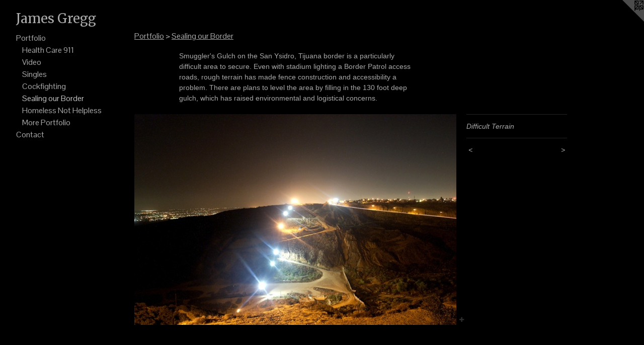

--- FILE ---
content_type: text/html;charset=utf-8
request_url: https://jamesgreggphoto.com/artwork/319262-Difficult%20Terrain.html
body_size: 3196
content:
<!doctype html><html class="no-js a-image mobile-title-align--center has-mobile-menu-icon--left l-generic p-artwork has-page-nav mobile-menu-align--center has-wall-text "><head><meta charset="utf-8" /><meta content="IE=edge" http-equiv="X-UA-Compatible" /><meta http-equiv="X-OPP-Site-Id" content="6415" /><meta http-equiv="X-OPP-Revision" content="253" /><meta http-equiv="X-OPP-Locke-Environment" content="production" /><meta http-equiv="X-OPP-Locke-Release" content="v0.0.141" /><title>James Gregg</title><link rel="canonical" href="https://jamesgreggphoto.com/artwork/319262-Difficult%20Terrain.html" /><meta content="website" property="og:type" /><meta property="og:url" content="https://jamesgreggphoto.com/artwork/319262-Difficult%20Terrain.html" /><meta property="og:title" content="Difficult Terrain" /><meta content="width=device-width, initial-scale=1" name="viewport" /><link type="text/css" rel="stylesheet" href="//cdnjs.cloudflare.com/ajax/libs/normalize/3.0.2/normalize.min.css" /><link type="text/css" rel="stylesheet" media="only all" href="//maxcdn.bootstrapcdn.com/font-awesome/4.3.0/css/font-awesome.min.css" /><link type="text/css" rel="stylesheet" media="not all and (min-device-width: 600px) and (min-device-height: 600px)" href="/release/locke/production/v0.0.141/css/small.css" /><link type="text/css" rel="stylesheet" media="only all and (min-device-width: 600px) and (min-device-height: 600px)" href="/release/locke/production/v0.0.141/css/large-generic.css" /><link type="text/css" rel="stylesheet" media="not all and (min-device-width: 600px) and (min-device-height: 600px)" href="/r17640923890000000253/css/small-site.css" /><link type="text/css" rel="stylesheet" media="only all and (min-device-width: 600px) and (min-device-height: 600px)" href="/r17640923890000000253/css/large-site.css" /><link type="text/css" rel="stylesheet" media="only all and (min-device-width: 600px) and (min-device-height: 600px)" href="//fonts.googleapis.com/css?family=Merriweather" /><link type="text/css" rel="stylesheet" media="only all and (min-device-width: 600px) and (min-device-height: 600px)" href="//fonts.googleapis.com/css?family=Pontano+Sans" /><link type="text/css" rel="stylesheet" media="not all and (min-device-width: 600px) and (min-device-height: 600px)" href="//fonts.googleapis.com/css?family=Pontano+Sans&amp;text=MENUHomePrtfliCnac" /><link type="text/css" rel="stylesheet" media="not all and (min-device-width: 600px) and (min-device-height: 600px)" href="//fonts.googleapis.com/css?family=Merriweather&amp;text=James%20Grg" /><script>window.OPP = window.OPP || {};
OPP.modernMQ = 'only all';
OPP.smallMQ = 'not all and (min-device-width: 600px) and (min-device-height: 600px)';
OPP.largeMQ = 'only all and (min-device-width: 600px) and (min-device-height: 600px)';
OPP.downURI = '/x/4/1/5/6415/.down';
OPP.gracePeriodURI = '/x/4/1/5/6415/.grace_period';
OPP.imgL = function (img) {
  !window.lazySizes && img.onerror();
};
OPP.imgE = function (img) {
  img.onerror = img.onload = null;
  img.src = img.getAttribute('data-src');
  //img.srcset = img.getAttribute('data-srcset');
};</script><script src="/release/locke/production/v0.0.141/js/modernizr.js"></script><script src="/release/locke/production/v0.0.141/js/masonry.js"></script><script src="/release/locke/production/v0.0.141/js/respimage.js"></script><script src="/release/locke/production/v0.0.141/js/ls.aspectratio.js"></script><script src="/release/locke/production/v0.0.141/js/lazysizes.js"></script><script src="/release/locke/production/v0.0.141/js/large.js"></script><script src="/release/locke/production/v0.0.141/js/hammer.js"></script><script>if (!Modernizr.mq('only all')) { document.write('<link type="text/css" rel="stylesheet" href="/release/locke/production/v0.0.141/css/minimal.css">') }</script><style>.media-max-width {
  display: block;
}

@media (min-height: 537px) {

  .media-max-width {
    max-width: 640.0px;
  }

}

@media (max-height: 537px) {

  .media-max-width {
    max-width: 119.1408114558473vh;
  }

}</style><script>(function(i,s,o,g,r,a,m){i['GoogleAnalyticsObject']=r;i[r]=i[r]||function(){
(i[r].q=i[r].q||[]).push(arguments)},i[r].l=1*new Date();a=s.createElement(o),
m=s.getElementsByTagName(o)[0];a.async=1;a.src=g;m.parentNode.insertBefore(a,m)
})(window,document,'script','//www.google-analytics.com/analytics.js','ga');
ga('create', 'UA-4716400-1', 'auto');
ga('send', 'pageview');</script></head><body><a class=" logo hidden--small" href="http://otherpeoplespixels.com/ref/jamesgreggphoto.com" title="Website by OtherPeoplesPixels" target="_blank"></a><header id="header"><a class=" site-title" href="/home.html"><span class=" site-title-text u-break-word">James Gregg</span><div class=" site-title-media"></div></a><a id="mobile-menu-icon" class="mobile-menu-icon hidden--no-js hidden--large"><svg viewBox="0 0 21 17" width="21" height="17" fill="currentColor"><rect x="0" y="0" width="21" height="3" rx="0"></rect><rect x="0" y="7" width="21" height="3" rx="0"></rect><rect x="0" y="14" width="21" height="3" rx="0"></rect></svg></a></header><nav class=" hidden--large"><ul class=" site-nav"><li class="nav-item nav-home "><a class="nav-link " href="/home.html">Home</a></li><li class="nav-item expanded nav-museum "><a class="nav-link " href="/section/45057.html">Portfolio</a><ul><li class="nav-gallery nav-item expanded "><a class="nav-link " href="/section/386386-Health%20Care%20911.html">Health Care 911</a></li><li class="nav-gallery nav-item expanded "><a class="nav-link " href="/section/266601-Video.html">Video</a></li><li class="nav-gallery nav-item expanded "><a class="nav-link " href="/section/46705-Singles.html">Singles</a></li><li class="nav-gallery nav-item expanded "><a class="nav-link " href="/section/116319-Cockfighting%20.html">Cockfighting </a></li><li class="nav-gallery nav-item expanded "><a class="selected nav-link " href="/section/45235-Sealing%20our%20Border.html">Sealing our Border</a></li><li class="nav-gallery nav-item expanded "><a class="nav-link " href="/section/45824-Homeless%20Not%20Helpless.html">Homeless Not Helpless</a></li><li class="nav-gallery nav-item expanded "><a class="nav-link " href="/section/450570000000.html">More Portfolio</a></li></ul></li><li class="nav-item nav-contact "><a class="nav-link " href="/contact.html">Contact</a></li></ul></nav><div class=" content"><nav class=" hidden--small" id="nav"><header><a class=" site-title" href="/home.html"><span class=" site-title-text u-break-word">James Gregg</span><div class=" site-title-media"></div></a></header><ul class=" site-nav"><li class="nav-item nav-home "><a class="nav-link " href="/home.html">Home</a></li><li class="nav-item expanded nav-museum "><a class="nav-link " href="/section/45057.html">Portfolio</a><ul><li class="nav-gallery nav-item expanded "><a class="nav-link " href="/section/386386-Health%20Care%20911.html">Health Care 911</a></li><li class="nav-gallery nav-item expanded "><a class="nav-link " href="/section/266601-Video.html">Video</a></li><li class="nav-gallery nav-item expanded "><a class="nav-link " href="/section/46705-Singles.html">Singles</a></li><li class="nav-gallery nav-item expanded "><a class="nav-link " href="/section/116319-Cockfighting%20.html">Cockfighting </a></li><li class="nav-gallery nav-item expanded "><a class="selected nav-link " href="/section/45235-Sealing%20our%20Border.html">Sealing our Border</a></li><li class="nav-gallery nav-item expanded "><a class="nav-link " href="/section/45824-Homeless%20Not%20Helpless.html">Homeless Not Helpless</a></li><li class="nav-gallery nav-item expanded "><a class="nav-link " href="/section/450570000000.html">More Portfolio</a></li></ul></li><li class="nav-item nav-contact "><a class="nav-link " href="/contact.html">Contact</a></li></ul><footer><div class=" copyright">© JAMES GREGG</div><div class=" credit"><a href="http://otherpeoplespixels.com/ref/jamesgreggphoto.com" target="_blank">Website by OtherPeoplesPixels</a></div></footer></nav><main id="main"><div class=" page clearfix media-max-width"><h1 class="parent-title title"><a href="/section/45057.html" class="root title-segment hidden--small">Portfolio</a><span class=" title-sep hidden--small"> &gt; </span><a class=" title-segment" href="/section/45235-Sealing%20our%20Border.html">Sealing our Border</a></h1><div class="description wordy t-multi-column description-0 u-columns-1 u-break-word border-color "><p>Smuggler's Gulch on the San Ysidro, Tijuana border is a particularly difficult area to secure. Even with stadium lighting a Border Patrol access roads, rough terrain has made fence construction and accessibility a problem. There are plans to level the area by filling in the 130 foot deep gulch, which has raised environmental and logistical concerns.</p></div><div class=" media-and-info"><div class=" page-media-wrapper media"><a class=" page-media u-spaceball" title="Difficult Terrain" href="/artwork/319259-Family%20Ties.html" id="media"><img data-aspectratio="640/419" class="u-img " alt="Difficult Terrain" src="//img-cache.oppcdn.com/fixed/6415/assets/IN0zAgEs.jpg" srcset="//img-cache.oppcdn.com/fixed/6415/assets/IN0zAgEs.jpg 640w" sizes="(max-device-width: 599px) 100vw,
(max-device-height: 599px) 100vw,
640px" /></a><a class=" zoom-corner" style="display: none" id="zoom-corner"><span class=" zoom-icon fa fa-search-plus"></span></a><div class="share-buttons a2a_kit social-icons hidden--small" data-a2a-title="Difficult Terrain" data-a2a-url="https://jamesgreggphoto.com/artwork/319262-Difficult%20Terrain.html"><a target="_blank" class="u-img-link share-button a2a_dd " href="https://www.addtoany.com/share_save"><span class="social-icon share fa-plus fa "></span></a></div></div><div class=" info border-color"><div class=" wall-text border-color"><div class=" wt-item wt-title">Difficult Terrain</div></div><div class=" page-nav hidden--small border-color clearfix"><a class=" prev" id="artwork-prev" href="/artwork/319266-Separated.html">&lt; <span class=" m-hover-show">previous</span></a> <a class=" next" id="artwork-next" href="/artwork/319259-Family%20Ties.html"><span class=" m-hover-show">next</span> &gt;</a></div></div></div><div class="share-buttons a2a_kit social-icons hidden--large" data-a2a-title="Difficult Terrain" data-a2a-url="https://jamesgreggphoto.com/artwork/319262-Difficult%20Terrain.html"><a target="_blank" class="u-img-link share-button a2a_dd " href="https://www.addtoany.com/share_save"><span class="social-icon share fa-plus fa "></span></a></div></div></main></div><footer><div class=" copyright">© JAMES GREGG</div><div class=" credit"><a href="http://otherpeoplespixels.com/ref/jamesgreggphoto.com" target="_blank">Website by OtherPeoplesPixels</a></div></footer><div class=" modal zoom-modal" style="display: none" id="zoom-modal"><style>@media (min-aspect-ratio: 640/419) {

  .zoom-media {
    width: auto;
    max-height: 419px;
    height: 100%;
  }

}

@media (max-aspect-ratio: 640/419) {

  .zoom-media {
    height: auto;
    max-width: 640px;
    width: 100%;
  }

}
@supports (object-fit: contain) {
  img.zoom-media {
    object-fit: contain;
    width: 100%;
    height: 100%;
    max-width: 640px;
    max-height: 419px;
  }
}</style><div class=" zoom-media-wrapper u-spaceball"><img onerror="OPP.imgE(this);" onload="OPP.imgL(this);" data-src="//img-cache.oppcdn.com/fixed/6415/assets/IN0zAgEs.jpg" data-srcset="//img-cache.oppcdn.com/fixed/6415/assets/IN0zAgEs.jpg 640w" data-sizes="(max-device-width: 599px) 100vw,
(max-device-height: 599px) 100vw,
640px" class="zoom-media lazyload hidden--no-js " alt="Difficult Terrain" /><noscript><img class="zoom-media " alt="Difficult Terrain" src="//img-cache.oppcdn.com/fixed/6415/assets/IN0zAgEs.jpg" /></noscript></div></div><div class=" offline"></div><script src="/release/locke/production/v0.0.141/js/small.js"></script><script src="/release/locke/production/v0.0.141/js/artwork.js"></script><script>var a2a_config = a2a_config || {};a2a_config.prioritize = ['facebook','twitter','linkedin','googleplus','pinterest','instagram','tumblr','share'];a2a_config.onclick = 1;(function(){  var a = document.createElement('script');  a.type = 'text/javascript'; a.async = true;  a.src = '//static.addtoany.com/menu/page.js';  document.getElementsByTagName('head')[0].appendChild(a);})();</script><script>window.oppa=window.oppa||function(){(oppa.q=oppa.q||[]).push(arguments)};oppa('config','pathname','production/v0.0.141/6415');oppa('set','g','true');oppa('set','l','generic');oppa('set','p','artwork');oppa('set','a','image');oppa('rect','m','media','');oppa('send');</script><script async="" src="/release/locke/production/v0.0.141/js/analytics.js"></script><script src="https://otherpeoplespixels.com/static/enable-preview.js"></script></body></html>

--- FILE ---
content_type: text/css;charset=utf-8
request_url: https://jamesgreggphoto.com/r17640923890000000253/css/small-site.css
body_size: 354
content:
body {
  background-color: #000000;
  font-weight: normal;
  font-style: normal;
  font-family: "Arial", "Helvetica", sans-serif;
}

body {
  color: #a8a8a8;
}

main a {
  color: #70a8c0;
}

main a:hover {
  text-decoration: underline;
  color: #93bed0;
}

main a:visited {
  color: #93bed0;
}

.site-title, .mobile-menu-icon {
  color: #a8a8a8;
}

.site-nav, .mobile-menu-link, nav:before, nav:after {
  color: #a8a8a8;
}

.site-nav a {
  color: #a8a8a8;
}

.site-nav a:hover {
  text-decoration: none;
  color: #c2c2c2;
}

.site-nav a:visited {
  color: #a8a8a8;
}

.site-nav a.selected {
  color: #c2c2c2;
}

.site-nav:hover a.selected {
  color: #a8a8a8;
}

footer {
  color: #d6d6d6;
}

footer a {
  color: #70a8c0;
}

footer a:hover {
  text-decoration: underline;
  color: #93bed0;
}

footer a:visited {
  color: #93bed0;
}

.title, .news-item-title, .flex-page-title {
  color: #a8a8a8;
}

.title a {
  color: #a8a8a8;
}

.title a:hover {
  text-decoration: none;
  color: #c2c2c2;
}

.title a:visited {
  color: #a8a8a8;
}

.hr, .hr-before:before, .hr-after:after, .hr-before--small:before, .hr-before--large:before, .hr-after--small:after, .hr-after--large:after {
  border-top-color: #ffffff;
}

.button {
  background: #70a8c0;
  color: #000000;
}

.social-icon {
  background-color: #a8a8a8;
  color: #000000;
}

.welcome-modal {
  background-color: #FFFFFF;
}

.site-title {
  font-family: "Merriweather", sans-serif;
  font-style: normal;
  font-weight: 400;
}

nav {
  font-family: "Pontano Sans", sans-serif;
  font-style: normal;
  font-weight: 400;
}

.wordy {
  text-align: left;
}

.site-title {
  font-size: 2.3125rem;
}

footer .credit a {
  color: #a8a8a8;
}

--- FILE ---
content_type: text/css; charset=utf-8
request_url: https://fonts.googleapis.com/css?family=Pontano+Sans&text=MENUHomePrtfliCnac
body_size: -429
content:
@font-face {
  font-family: 'Pontano Sans';
  font-style: normal;
  font-weight: 400;
  src: url(https://fonts.gstatic.com/l/font?kit=qFdW35GdgYR8EzR6oBLDHa3wyRf8W8eBM6XLOXLMncOMp9gyUsFUqQl4yO2TUKxQRTI-3N5zLdA3Ww&skey=cda8bdd9728eb093&v=v19) format('woff2');
}


--- FILE ---
content_type: text/plain
request_url: https://www.google-analytics.com/j/collect?v=1&_v=j102&a=1430001757&t=pageview&_s=1&dl=https%3A%2F%2Fjamesgreggphoto.com%2Fartwork%2F319262-Difficult%2520Terrain.html&ul=en-us%40posix&dt=James%20Gregg&sr=1280x720&vp=1280x720&_u=IEBAAEABAAAAACAAI~&jid=277674640&gjid=680014042&cid=2117497371.1766757707&tid=UA-4716400-1&_gid=99788027.1766757707&_r=1&_slc=1&z=276434308
body_size: -452
content:
2,cG-ZCSX4Q163P